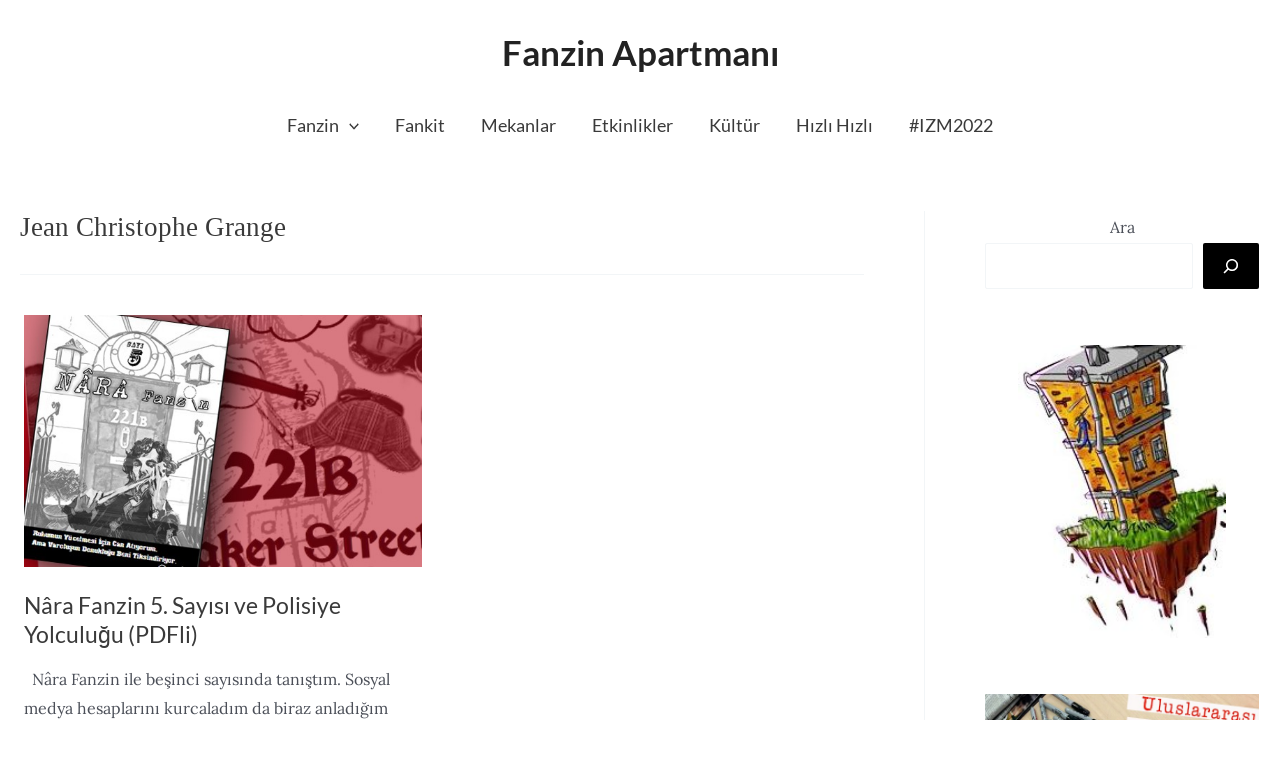

--- FILE ---
content_type: application/javascript
request_url: https://fanzinapartmani.com/wp-content/plugins/wd-google-maps/js/init_map.js?ver=5.0.23
body_size: 3911
content:
////////////////////////////////////////////////////////////////////////////////////////
// Events                                                                             //
////////////////////////////////////////////////////////////////////////////////////////
////////////////////////////////////////////////////////////////////////////////////////
// Constants                                                                          //
////////////////////////////////////////////////////////////////////////////////////////
////////////////////////////////////////////////////////////////////////////////////////
// Variables                                                                          //
////////////////////////////////////////////////////////////////////////////////////////
var gmwdmapDataOptions = [];

////////////////////////////////////////////////////////////////////////////////////////
// Constructor & Destructor                                                           //
////////////////////////////////////////////////////////////////////////////////////////

function gmwdInitMainMap(el, excludeOverlays, key){

	gmwdmapData["main_map" + key] = new google.maps.Map(document.getElementById(el), {
		center: {lat: gmwdmapData["centerLat" + key], lng: gmwdmapData["centerLng" + key]},		
		zoom: gmwdmapData["zoom" + key],
		maxZoom: gmwdmapData["maxZoom" + key],
		minZoom: gmwdmapData["minZoom" + key],
		scrollwheel: gmwdmapData["mapWhellScrolling" + key],
		draggable: gmwdmapData["mapDragable" + key],	
        disableDoubleClickZoom: gmwdmapData["mapDbClickZoom" + key],	        
		zoomControl: gmwdmapData["enableZoomControl" + key],
		mapTypeControl: gmwdmapData["enableMapTypeControl" + key],
		scaleControl: gmwdmapData["enableScaleControl" + key],
		streetViewControl: gmwdmapData["enableStreetViewControl" + key],
		fullscreenControl: gmwdmapData["enableFullscreenControl" + key],
		rotateControl: gmwdmapData["enableRotateControl" + key], 
        zoomControlOptions:{
            position: gmwdmapData["zoomControlPosition" + key] 
        },
        mapTypeControlOptions:{
            position: gmwdmapData["mapTypeControlPosition" + key],
            style: gmwdmapData["mapTypeControlStyle" + key]
        }, 
        fullscreenControlOptions:{
            position: gmwdmapData["fullscreenControlPosition" + key] 
        },	
        streetViewControlOptions:{
            position: gmwdmapData["streetViewControlPosition" + key] 
        },
 		
	}); 
    gmwdmapData["main_map" + key].setTilt(45);
	gmwdSetMapTypeId(key);
	

	//themes   
    jQuery("#wd-map" + key).css("border-radius", gmwdmapData["mapBorderRadius" + key] + "px");
	gmwdmapData["main_map" + key].setOptions({styles:eval(gmwdmapData["mapTheme" + key])});
	
	//layers
	gmwdSetLayers("bike", key);
	gmwdSetLayers("traffic", key);
	gmwdSetLayers("transit", key);
	gmwdSetGeoRSSURL(key);
	gmwdSetKMLURL(key);
	gmwdSetFusionTableId(key);
    
	if(excludeOverlays == false){
        // overlays
        gmwdSetMapMarkers(key);
        gmwdSetMapCircles(key);
        gmwdSetMapPolygons(key);
        gmwdSetMapPolylines(key);
        gmwdSetMapRectangles(key);
    }
	
}

function gmwdSetMapMarkers(_key){
	var mapMarker;
    gmwdmapData["allMarkers" + _key] = [];
    if(Object.keys(gmwdmapData["mapMarkers" + _key]).length > 0){
        for(var key in gmwdmapData["mapMarkers" + _key]){
            mapMarker = gmwdmapData["mapMarkers" + _key][key];
            var marker = new google.maps.Marker({
                map: gmwdmapData["main_map" + _key],
                position: {lat: Number(mapMarker.lat), lng: Number(mapMarker.lng)}
            });
            gmwdmapData["allMarkers" + _key].push(marker);
            var infoWindow;
            if(mapMarker.enable_info_window == 1){
                contentString = '';
                if(mapMarker.pic_url && gmwdmapData["infoWindowInfo" + _key].indexOf("pic") != -1){
                    contentString =  '<img src="' + mapMarker.pic_url + '"  style="float:right; margin-left: 10px; max-width:100px">';
                }
                if(gmwdmapData["infoWindowInfo" + _key].indexOf("title") != -1){
                    contentString += mapMarker.title;
                }
                if(gmwdmapData["infoWindowInfo" + _key].indexOf("address") != -1){
                    if(gmwdmapData["infoWindowInfo" + _key].indexOf("title") != -1){
                         contentString += "<br>";
                    }
                    contentString +=  mapMarker.address;
                } 
                if(gmwdmapData["infoWindowInfo" + _key].indexOf("desc") != -1){
                    var description = typeof mapMarker.description == "object" ? decodeEntities(mapMarker.description.join("<br>")) : decodeEntities(mapMarker.description);
                    contentString += "<div style='max-width:300px;'>" + description + "</div>";
                } 
                if(gmwdmapData["enableDirections" + _key] == 1){
                    contentString += "<div style='clear:both;'> <a href='javascript:void(0)' data-lat='" + Number(mapMarker.lat) + "' data-lng='" + Number(mapMarker.lng) + "' data-address='" + mapMarker.address + "' class='gmwd_direction' data-key='" + _key + "' onclick='showDirectionsBox(this);'>Get Directions</a></div>";
                }
                infoWindow = new google.maps.InfoWindow({
                    content: contentString,
                    disableAutoPan: true
                });	
                if(mapMarker.info_window_open == 1){
                    infoWindow.open(gmwdmapData["main_map" + _key], marker);
                }
                gmwdmapData["infoWindows" + _key].push(infoWindow);
            }
        
            if(mapMarker.title){
                marker.setTitle(mapMarker.title);
            }

            var size = Number(mapMarker.marker_size); 
            if(mapMarker.custom_marker_url){          
                var image = {
                    url : mapMarker.custom_marker_url,
                    scaledSize: new google.maps.Size(size, size)
                };           
                marker.setIcon(image);
            } 
            else if(markerDefaultIcon){ 
                var image = {
                    url : markerDefaultIcon,
                    scaledSize: new google.maps.Size(size, size)
                };         
                marker.setIcon(image);
            }		
            
            if(mapMarker.animation == "BOUNCE"){
                marker.setAnimation(google.maps.Animation.BOUNCE)
              }
              else if(mapMarker.animation == "DROP"){
                marker.setAnimation(google.maps.Animation.DROP)
              } 
              else{
                marker.setAnimation(null);
              }
            
            //events
            (function(overlay, row, overlayWindow, map, openEvent, overlayWindows, infoWindowtype, _key) { 
        
                google.maps.event.addListener(overlay, 'click', function() {
                    if(row.link_url){
                        window.open(row.link_url);
                    }
                    if(openEvent == "click"){
                      
                        if(overlayWindow && row.enable_info_window == 1){
                            for(var j=0; j < overlayWindows.length; j++){
                                overlayWindows[j].open(null, null);
                            }
                            
                            if(overlayWindow && infoWindowtype == 0){
                                overlayWindow.open(map, overlay);	
                            }
                            else if(infoWindowtype == 1){
                                gmwdAdvancedInfoWindow(row, _key);
                            }
                        }
                    }				
                });
                google.maps.event.addListener(overlay, 'mouseover', function() {		
                    if(openEvent == "hover"){
                        
                        if(row.enable_info_window == 1){
                            for(var j=0; j < overlayWindows.length; j++){
                                overlayWindows[j].open(null, null);
                            }
                            if(overlayWindow && infoWindowtype == 0){
                                overlayWindow.open(map, overlay);	
                            }
                            else if(infoWindowtype == 1){
                                gmwdAdvancedInfoWindow(row, _key);
                            }
                        }
                    }				
                });
            
            }(marker, mapMarker, infoWindow, gmwdmapData["main_map" + _key], gmwdmapData["infoWindowOpenOn" + _key],  gmwdmapData["infoWindows" + _key], gmwdmapData["infoWindowtype" + _key], _key));
        
        }
    }

    if(typeof gmwdmapData["markerCLustering" + _key] != "undefined" && gmwdmapData["markerCLustering" + _key] == "1" ){
        var options = [gmwdmapData["markerCLusteringZoom" + _key], gmwdmapData["markerCLusteringSize" + _key], gmwdmapData["markerCLusteringStyle" + _key]];
       
        createMarkerCluster(gmwdmapData["allMarkers" + _key], gmwdmapData["main_map" + _key], options); 
    }
}

function gmwdSetMapCircles(_key){
	var mapCircle, circle, circleHover, circlMarker;
    if(Object.keys(gmwdmapData["mapCircles" + _key]).length > 0){
        for(var key in gmwdmapData["mapCircles" + _key]){
            mapCircle = gmwdmapData["mapCircles" + _key][key];
             
            if(mapCircle.show_marker == 1){
                circleMarker = new google.maps.Marker({
                    map: gmwdmapData["main_map" + _key],
                    position: {lat: Number(mapCircle.center_lat), lng: Number(mapCircle.center_lng) }
                });
                if(markerDefaultIcon){	
                    var image = {
                        url : markerDefaultIcon,
                        scaledSize: new google.maps.Size(32, 32)
                    };             
                    circleMarker.setIcon(image);
                }          
                circleMarker.setMap(gmwdmapData["main_map" + _key]);
                 if(mapCircle.enable_info_window == 1){
                    (function(circleMarker) { 
                        var infoWindow = new google.maps.InfoWindow({
                            content: mapCircle.center_address
                        });
                        google.maps.event.addListener(circleMarker, 'click', function() {
                            for(var j=0; j < gmwdmapData["infoWindows" + _key].length; j++){
                                gmwdmapData["infoWindows" + _key][j].open(null, null);
                            } 
                            infoWindow.open(gmwdmapData["main_map" + _key], circleMarker);
                            gmwdmapData["infoWindows" + _key].push(infoWindow);                            
                        });                   
                    }(circleMarker));
                }                
                gmwdmapData["allCircleMarkers" + _key].push(circlMarker);
            }
                  
             circle = new google.maps.Circle({
                strokeWeight:Number(mapCircle.line_width),
                strokeColor: "#" + mapCircle.line_color,
                strokeOpacity: Number(mapCircle.line_opacity),
                fillColor: "#" + mapCircle.fill_color,
                fillOpacity: Number(mapCircle.fill_opacity),
                center: {lat: Number(mapCircle.center_lat), lng: Number(mapCircle.center_lng) },
                radius: Number(mapCircle.radius)
            });
            
            circleHover = new google.maps.Circle({
                strokeWeight:Number(mapCircle.line_width),
                strokeColor: "#" + mapCircle.line_color_hover,
                strokeOpacity: Number(mapCircle.line_opacity_hover),
                fillColor: "#" + mapCircle.fill_color_hover,
                fillOpacity: Number(mapCircle.fill_opacity_hover),
                center: {lat: Number(mapCircle.center_lat), lng: Number(mapCircle.center_lng) },
                radius: Number(mapCircle.radius)
            });
            
            gmwdmapData["allCircles" + _key].push(circle,circleHover);
            circle.setMap(gmwdmapData["main_map" + _key]);
            
            //events
            (function(overlay, overlayHover, row, map) { 

                google.maps.event.addListener(overlayHover, 'click', function() {
                    if(row.link)
                        window.open(row.link);
                });
                    
                google.maps.event.addListener(overlay,"mouseover",function(){
                    overlay.setMap(null);
                    overlayHover.setOptions({strokeWeight: Number(row.line_width)});
                    overlayHover.setOptions({radius: Number(row.radius)});
                    overlayHover.setMap(map);
                }); 
                google.maps.event.addListener(overlayHover,"mouseover",function(){
                    if(row.title){
                        this.getMap().getDiv().setAttribute('title',row.title);
                     }				
                });
                google.maps.event.addListener(overlayHover,"mouseout",function(){
                    this.getMap().getDiv().removeAttribute('title');
                    overlayHover.setMap(null);				
                    overlay.setMap(map);				
                }); 		
            
            }(circle, circleHover, mapCircle, gmwdmapData["main_map" + _key]));	

        }
    }

}

function gmwdSetMapRectangles(_key){
	var mapRectangle, rectangle, rectangleHover,bounds; 
    if(Object.keys(gmwdmapData["mapRectangles" + _key]).length > 0){
        for(var key in gmwdmapData["mapRectangles" + _key]){
            var bounds = [];
            mapRectangle = gmwdmapData["mapRectangles" + _key][key];
            var southWestAr = mapRectangle.south_west.split(",");
            var northEastAr = mapRectangle.north_east.split(",");
            var southWest = new google.maps.LatLng(Number(southWestAr[0]),Number(southWestAr[1]));
            var northEast = new google.maps.LatLng(Number(northEastAr[0]),Number(northEastAr[1])); 
            
            bounds = new google.maps.LatLngBounds(southWest,northEast);  
            if(mapRectangle.show_markers == 1){
                var topPositions = [];
                topPositions.push(new google.maps.LatLng(southWest.lat(), southWest.lng()));
                topPositions.push(new google.maps.LatLng(northEast.lat(), southWest.lng()));
                topPositions.push(new google.maps.LatLng(northEast.lat(), northEast.lng()));
                topPositions.push(new google.maps.LatLng(southWest.lat(), northEast.lng()));
                for(var j=0; j<topPositions.length; j++){
                    var marker = new google.maps.Marker({
                        position: topPositions[j],
                        map: gmwdmapData["main_map" + _key]		
                    });
                    if(markerDefaultIcon){	
                        var image = {
                            url : markerDefaultIcon,
                            scaledSize: new google.maps.Size(32, 32)
                        };             
                        marker.setIcon(image);
                    }
                    if(mapRectangle.enable_info_windows == 1){  
                        showPoiInfoWindow(gmwdmapData["main_map" + _key], marker, _key);
                    }                     
                }
            }
            rectangle = new google.maps.Rectangle({
                strokeWeight:Number(mapRectangle.line_width),
                strokeColor: "#" + mapRectangle.line_color,
                strokeOpacity: Number(mapRectangle.line_opacity),
                fillColor: "#" + mapRectangle.fill_color,
                fillOpacity: Number(mapRectangle.fill_opacity),
                bounds: bounds,
            });
            
            rectangleHover = new google.maps.Rectangle({
                strokeWeight:Number(mapRectangle.line_width),
                strokeColor: "#" + mapRectangle.line_color_hover,
                strokeOpacity: Number(mapRectangle.line_opacity_hover),
                fillColor: "#" + mapRectangle.fill_color_hover,
                fillOpacity: Number(mapRectangle.fill_opacity_hover),
                bounds: bounds,
            });
            gmwdmapData["allRectangles" + _key].push(rectangle, rectangleHover);
            rectangle.setMap(gmwdmapData["main_map" + _key]);
            
            (function(overlay, overlayHover, row, map) { 
                google.maps.event.addListener(overlayHover, 'click', function() {
                    if(row.link)
                        window.open(row.link);
                });
                    
                google.maps.event.addListener(overlay,"mouseover",function(){
                    overlay.setMap(null);
                    overlayHover.setMap(map);
                }); 
                google.maps.event.addListener(overlayHover,"mouseover",function(){
                    if(row.title){
                        this.getMap().getDiv().setAttribute('title',row.title);
                     }				
                });
                google.maps.event.addListener(overlayHover,"mouseout",function(){
                    this.getMap().getDiv().removeAttribute('title');
                    overlayHover.setMap(null);				
                    overlay.setMap(map);				
                }); 		
            
            }(rectangle, rectangleHover, mapRectangle, gmwdmapData["main_map" + _key]));	       
            
        }
    }
}
function gmwdSetMapPolygons(_key){
	var mapPolygon, polygon, polygonHover;
    var polygonsByAreas = {};
    var polygonsAreas = [];
    if(Object.keys(gmwdmapData["mapPolygons" + _key]).length > 0){
        for(var key in gmwdmapData["mapPolygons" + _key]){
            var polygonCoord = [];
            mapPolygon = gmwdmapData["mapPolygons" + _key][key];
            polygonData = mapPolygon.data.substr(1, mapPolygon.data.length-4).split("),(");
            for(var j=0; j<polygonData.length; j++){
                var polygonMarker = polygonData[j].split(",");
                if(mapPolygon.show_markers == 1){										
                    var marker = new google.maps.Marker({
                        map: gmwdmapData["main_map" + _key],
                        position: {lat: Number(polygonMarker[0]), lng: Number(polygonMarker[1]) }
                    });
                    if(markerDefaultIcon){	
                        var image = {
                            url : markerDefaultIcon,
                            scaledSize: new google.maps.Size(32, 32)
                        };             
                        marker.setIcon(image);
                    }                     
                    marker.setMap(gmwdmapData["main_map" + _key]);
                    gmwdmapData["allPolygonMarkers" + _key].push(marker);
                }
                if(mapPolygon.enable_info_windows == 1){  
                    showPoiInfoWindow(gmwdmapData["main_map" + _key], marker, _key);
                }
                polygonCoord.push(new google.maps.LatLng( Number(polygonMarker[0]), Number(polygonMarker[1])));
            }
            
            polygon = new google.maps.Polygon({
                strokeWeight:Number(mapPolygon.line_width),
                strokeColor: "#" + mapPolygon.line_color,
                strokeOpacity: Number(mapPolygon.line_opacity),
                fillColor: "#" + mapPolygon.fill_color,
                fillOpacity: Number(mapPolygon.fill_opacity),
                paths: polygonCoord,
            });
            
            polygonHover = new google.maps.Polygon({
                strokeWeight:Number(mapPolygon.line_width),
                strokeColor: "#" + mapPolygon.line_color_hover,
                strokeOpacity: Number(mapPolygon.line_opacity_hover),
                fillColor: "#" + mapPolygon.fill_color_hover,
                fillOpacity: Number(mapPolygon.fill_opacity_hover),
                paths: polygonCoord,
            });
            gmwdmapData["allPolygons" + _key].push(polygon, polygonHover);
           // polygon.setMap(gmwdmapData["main_map" + _key]);
            var polygonArea = google.maps.geometry.spherical.computeArea(polygon.getPath());
            polygonsByAreas[polygonArea] = [polygon,polygonHover]; 
            polygonsAreas.push(polygonArea);
            (function(overlay, overlayHover, row, map) { 
                google.maps.event.addListener(overlayHover, 'click', function() {
                    if(row.link)
                        window.open(row.link);
                });
                    
                google.maps.event.addListener(overlay,"mouseover",function(){
                    overlay.setMap(null);
                    overlayHover.setMap(map);
                }); 
                google.maps.event.addListener(overlayHover,"mouseover",function(){
                    if(row.title){
                        this.getMap().getDiv().setAttribute('title',row.title);
                     }				
                });
                google.maps.event.addListener(overlayHover,"mouseout",function(){
                    this.getMap().getDiv().removeAttribute('title');
                    overlayHover.setMap(null);				
                    overlay.setMap(map);				
                });
            
            }(polygon, polygonHover, mapPolygon, gmwdmapData["main_map" + _key]));	
           
        }
    }
    polygonsAreas.sort(function(a,b){return b - a});

    for(var i=0; i< polygonsAreas.length ; i++){
        polygonsByAreas[polygonsAreas[i]][0].setMap(gmwdmapData["main_map" + _key]);
        polygonsByAreas[polygonsAreas[i]][0].setOptions({zIndex: i+1});
        polygonsByAreas[polygonsAreas[i]][1].setOptions({zIndex: i+1});
     
    }
	
}

function gmwdSetMapPolylines(_key){
	var mapPolyline, polyline, polylineHover; 
	if(Object.keys(gmwdmapData["mapPolylines" + _key]).length > 0){
        for(var key in gmwdmapData["mapPolylines" + _key]){
            var polylineCoord = [];
            mapPolyline = gmwdmapData["mapPolylines" + _key][key];
            polylineData = mapPolyline.data.substr(1, mapPolyline.data.length-4).split("),(");
            for(var j=0; j<polylineData.length; j++){
                var polylineMarker = polylineData[j].split(",");
                if(mapPolyline.show_markers == 1){										
                    var marker = new google.maps.Marker({
                        map: gmwdmapData["main_map" + _key],
                        position: {lat: Number(polylineMarker[0]), lng: Number(polylineMarker[1]) }
                    });
                    gmwdmapData["allPolylineMarkers" + _key].push(marker);
                    if(markerDefaultIcon){	
                        var image = {
                            url : markerDefaultIcon,
                            scaledSize: new google.maps.Size(32, 32)
                        };             
                        marker.setIcon(image);
                    }                     
                    marker.setMap(gmwdmapData["main_map" + _key]);
                }
                if(mapPolyline.enable_info_windows == 1){  
                    showPoiInfoWindow(gmwdmapData["main_map" + _key], marker, _key);
                }               
                polylineCoord.push(new google.maps.LatLng( Number(polylineMarker[0]), Number(polylineMarker[1])));
            }
            
            polyline = new google.maps.Polyline({
                strokeWeight:Number(mapPolyline.line_width),
                strokeColor: "#" + mapPolyline.line_color,
                strokeOpacity: Number(mapPolyline.line_opacity),
                path: polylineCoord,
                geodesic: true,
            });

            polylineHover = new google.maps.Polyline({
                strokeWeight:Number(mapPolyline.line_width),
                strokeColor: "#" + mapPolyline.line_color_hover,
                strokeOpacity: Number(mapPolyline.line_opacity_hover),
                path: polylineCoord,
                geodesic: true,
            });
            gmwdmapData["allPolylines" + _key].push(polyline, polylineHover );
            polyline.setMap(gmwdmapData["main_map" + _key]);
            
            (function(overlay, overlayHover, row, map) { 
                google.maps.event.addListener(overlayHover, 'click', function() {
                    if(row.link)
                        window.open(row.link);
                });
                    
                google.maps.event.addListener(overlay,"mouseover",function(){
                    overlay.setMap(null);
                    overlayHover.setMap(map);
                }); 
                google.maps.event.addListener(overlayHover,"mouseover",function(){
                    if(row.title){
                        this.getMap().getDiv().setAttribute('title',row.title);
                     }				
                });
                google.maps.event.addListener(overlayHover,"mouseout",function(){
                    this.getMap().getDiv().removeAttribute('title');
                    overlayHover.setMap(null);				
                    overlay.setMap(map);				
                }); 
            
            }(polyline, polylineHover, mapPolyline, gmwdmapData["main_map" + _key]));	        
                        
                
        }
    }
	
}
function showPoiInfoWindow(map, marker, key){

   (function(marker, map) { 
        var geocoder = new google.maps.Geocoder();            
        geocoder.geocode({       
            latLng: marker.getPosition()     
        }, 
        function(responses) {  
           if (responses && responses.length > 0) {
                var infoWindow = new google.maps.InfoWindow({
                    content: responses[0].formatted_address 
                });  
                 google.maps.event.addListener(marker, 'click', function() {
                    for(var j=0; j <  gmwdmapData["infoWindows" + key].length; j++){
                         gmwdmapData["infoWindows" + key][j].open(null, null);
                    } 
                    infoWindow.open(map, marker); 
                    gmwdmapData["infoWindows" + key].push(infoWindow);                    
                });                        
           }  
        }); 
    }(marker, map));     
}

////////////////////////////////////////////////////////////////////////////////////////
// Public Methods                                                                     //
////////////////////////////////////////////////////////////////////////////////////////


function gmwdSetMapTypeId(key){
	switch(gmwdmapData["mapType" + key]){
		case "0" :
			gmwdmapData["main_map" + key].setMapTypeId(google.maps.MapTypeId.ROADMAP);
			break;
		case "1" :	
			gmwdmapData["main_map" + key].setMapTypeId(google.maps.MapTypeId.SATELLITE);
			break;
		case "2":	
			gmwdmapData["main_map" + key].setMapTypeId(google.maps.MapTypeId.HYBRID);
			break;
		case "3":		
			gmwdmapData["main_map" + key].setMapTypeId(google.maps.MapTypeId.TERRAIN);
			break;				
	}
}


function gmwdSetLayers(type, key){
	switch(type){
		case "bike" :
			if(gmwdmapData["enableBykeLayer" + key] == 1){
				 gmwdmapDataOptions["bikeLayer" + key] = new google.maps.BicyclingLayer();
				 gmwdmapDataOptions["bikeLayer" + key].setMap(gmwdmapData["main_map" + key]);
			 }
			 else{
				if(gmwdmapDataOptions["bikeLayer" + key]){
					gmwdmapDataOptions["bikeLayer" + key].setMap(null);
				}
			 }
			 break;
		case "traffic" :	 
			if(gmwdmapData["enableTrafficLayer" + key] == 1){
				gmwdmapDataOptions["trafficLayer" + key] = new google.maps.TrafficLayer();
				gmwdmapDataOptions["trafficLayer" + key].setMap(gmwdmapData["main_map" + key]);
			 }
			 else{
				if(gmwdmapDataOptions["trafficLayer" + key]){
					gmwdmapDataOptions["trafficLayer" + key].setMap(null);
				}
			 }	
			 break;	
		case "transit" :	 
			if(gmwdmapData["enableTransitLayer" + key] == 1){
				gmwdmapDataOptions["transitLayer" + key] = new google.maps.TransitLayer();
				gmwdmapDataOptions["transitLayer" + key].setMap(gmwdmapData["main_map" + key]);
			 }
			 else{
				if(gmwdmapDataOptions["transitLayer" + key]){
					gmwdmapDataOptions["transitLayer" + key].setMap(null);
				}
			 }	
			 break;					 
	}
}

function gmwdSetGeoRSSURL(key){
	if(gmwdmapData["geoRSSURL" + key]){
		gmwdmapDataOptions["georssLayer" + key] = new google.maps.KmlLayer({
			url: gmwdmapData["geoRSSURL" + key]
		  });
		gmwdmapDataOptions["georssLayer" + key].setMap(gmwdmapData["main_map" + key]);
	}
	else{
		if(gmwdmapDataOptions["georssLayer" + key]){
			gmwdmapDataOptions["georssLayer" + key].setMap(null);
		}
	}
}

function gmwdSetKMLURL(key){
	if(gmwdmapData["KMLURL" + key]){
	  gmwdmapDataOptions["ctaLayer" + key] = new google.maps.KmlLayer({
		url: gmwdmapData["KMLURL" + key]			
	  });
		gmwdmapDataOptions["ctaLayer" + key].setMap(gmwdmapData["main_map" + key]);
	}
	else{
		if(gmwdmapDataOptions["ctaLayer" + key]){
			gmwdmapDataOptions["ctaLayer" + key].setMap(null);
		}
	}
}

function gmwdSetFusionTableId(key){
	if(gmwdmapData["fusionTableId" + key]){
      var fusionTableWhere = (gmwdmapData["fusionTableWhereField" + key] && gmwdmapData["fusionTableWhereOperator" + key] && gmwdmapData["fusionTableWhereValue" + key]) ? "'" + gmwdmapData["fusionTableWhereField" + key].trim() + "' " + gmwdmapData["fusionTableWhereOperator" + key] + ((gmwdmapData["fusionTableWhereOperator" + key] != "IN") ? " '" + gmwdmapData["fusionTableWhereValue" + key].trim() + "'" : " " + gmwdmapData["fusionTableWhereValue" + key].trim()) : '';  
      
	  gmwdmapDataOptions["fusionTablesLayer" + key] = new google.maps.FusionTablesLayer({
		query: {
		  select: '\'Geocodable address\'',
		  from: gmwdmapData["fusionTableId" + key],
          where: fusionTableWhere
		}
	  });
	  gmwdmapDataOptions["fusionTablesLayer" + key].setMap(gmwdmapData["main_map" + key]);
	}
	else{
		if(gmwdmapDataOptions["fusionTablesLayer" + key]){
			gmwdmapDataOptions["fusionTablesLayer" + key].setMap(null);
		}
	}

}





////////////////////////////////////////////////////////////////////////////////////////
// Getters & Setters                                                                  //
////////////////////////////////////////////////////////////////////////////////////////

////////////////////////////////////////////////////////////////////////////////////////
// Private Methods                                                                    //
////////////////////////////////////////////////////////////////////////////////////////
////////////////////////////////////////////////////////////////////////////////////////
// Listeners                                                                          //
////////////////////////////////////////////////////////////////////////////////////////

--- FILE ---
content_type: application/javascript
request_url: https://fanzinapartmani.com/wp-content/plugins/wd-google-maps/js/frontend_main.js?ver=5.0.23
body_size: 4923
content:
////////////////////////////////////////////////////////////////////////////////////////
// Events                                                                             //
////////////////////////////////////////////////////////////////////////////////////////
////////////////////////////////////////////////////////////////////////////////////////
// Constants                                                                          //
////////////////////////////////////////////////////////////////////////////////////////
////////////////////////////////////////////////////////////////////////////////////////
// Variables                                                                          //
////////////////////////////////////////////////////////////////////////////////////////
var frontendData = [];
var cnterLat, cnterLng;
var ajaxData = {};
 
////////////////////////////////////////////////////////////////////////////////////////
// Constructor & Destructor                                                           //
////////////////////////////////////////////////////////////////////////////////////////

function gmwdReadyFunction(key){
    // serach box
    if(gmwdmapData["enableSerchBox" + key] == 1){
        initSerachBox(key);
    }

    // geolocate user 
    if(gmwdmapData["geolocateUser" + key] == 1){     
        geoLocateUser(key);
    }
    
    // category filter
    if(gmwdmapData["enableCategoryFilter" + key] == 1){

		jQuery(".gmwd_open_filter" + key).click(function(){
            jQuery(this).closest(".gmwd_categories_container").find(".gmwd_cat_dropdown").slideToggle("fast");

        });
    }

     // category filter inside map
    if(gmwdmapData["enableCategoryFilterInsideMap" + key] == 1){
        var insideMapCats = document.createElement("div");                                 
        insideMapCats.innerHTML = '<div class="gmwd_cat_inside_map">' + markerCategoriesTree + '</div>';

        gmwdmapData["main_map" + key].controls[gmwdmapData["categoriesFilterPosition" + key]].push(insideMapCats);
        
        insideMapCats.addEventListener('click', function() {
           
        });             
    } 
      
	// directions 
	if(gmwdmapData["enableDirections" + key] == 1){
		
		var inputForm = /** @type {!HTMLInputElement} */(
		  document.getElementById('gmwd_form' + key));

		var autocompleteForm = new google.maps.places.Autocomplete(inputForm);
		autocompleteForm.bindTo('bounds', gmwdmapData["main_map" + key]);
		
		var inputTo = /** @type {!HTMLInputElement} */(
		  document.getElementById('gmwd_to' + key));

		var autocompleteTo = new google.maps.places.Autocomplete(inputTo);
		autocompleteTo.bindTo('bounds', gmwdmapData["main_map" + key]);

		jQuery("#gmwd_directions_go" + key).click(function(){	
			setDirections(key);
			return false;		
		});
		
		/*jQuery("#gmwd_direction_mode" + key).change(function(){
			setDirections(key);	
			return false;
		});*/
		
		jQuery(".gmwd_my_location" + key).click(function(){
			var input = jQuery("#" + jQuery(this).attr("data-for") + key);	
            getMyLocation(input);
		});
	}
	
	//marker listing
 
    if(gmwdmapData["widget" + key] == 0){

        if(gmwdmapData["markerListingType" + key] == 2){
            jQuery(document).on("click",".gmwd_marker_advanced_row" + key,function(){
                jQuery(".gmwd_advanced_markers_tbody" + key + " .wd-table-row").removeClass("gmwd_marker_listing_advanced_active");
                jQuery(this).addClass("gmwd_marker_listing_advanced_active");
                
                jQuery(".gmwd_advanced_info_window" + key).remove();   
                findMarker(this);
            });	
            
            jQuery(document).on("change","#gmwd_search" + key,function(){
                var searchedVal = jQuery(this).val();
                gmwdSearch("search", searchedVal, key);
            });	

        }	
        else if(gmwdmapData["markerListingType" + key] == 3 ){
            gmwdMarkerCarousel(key);	
        }
    }
    // move marker list inside map
    if(gmwdmapData["markerListInsideMap" + key] == 1 ){
        gmwdMarkerListInsideMap(key, gmwdmapData["mapMarkers" + key]);        
    } 

	//store locator
	if(gmwdmapData["enableStoreLocatior" + key] == 1 && gmwdmapData["widget" + key] == 0){
    
        jQuery(".gmwd_my_location_store_locator" + key).click(function(){
			var input = jQuery("#gmwd_store_locator_address"  + key);	
            getMyLocation(input);
		});
        
		var input = /** @type {!HTMLInputElement} */(
		  document.getElementById('gmwd_store_locator_address' + key));

		var autocomplete = new google.maps.places.Autocomplete(input);
		autocomplete.bindTo('bounds', gmwdmapData["main_map" + key]);
		
		/*autocomplete.addListener('place_changed', function() {
			var place = autocomplete.getPlace();
			if (!place.geometry) {
				window.alert("Autocomplete's returned place contains no geometry");
				return;
			}           
			cnterLat = place.geometry.location.lat(); 
			cnterLng = place.geometry.location.lng();
		});*/
			
		jQuery("#gmwd_store_locator_search" + key).click(function(){
            if(jQuery(".gmwd_store_locator_address" + key).val() == ""){
                alert("Please set location.");
                return false;
            }
			if(gmwdmapDataOptions["storeLocatorCircle" + key]){
				gmwdmapDataOptions["storeLocatorCircle" + key].setMap(null);
			}
			if(gmwdmapData["storeLocatorDistanceIn" + key] == "km"){
				var radius = Number(jQuery("#gmwd_store_locator_radius" + key + " :selected").val())*1000;
			}
			else if(gmwdmapData["storeLocatorDistanceIn" + key] == "mile"){
				var radius = Number(jQuery("#gmwd_store_locator_radius" + key + " :selected").val())*1609.34;
			}
            
            var categories = [];
            jQuery(".gmwd_marker_categories" + key + ":checked").each(function(){
                categories.push(jQuery(this).val());
            });        
            var geocoder = new google.maps.Geocoder();
            geocoder.geocode({
                "address": jQuery(".gmwd_store_locator_address" + key).val()
            }, function(results) {
                cnterLat = results[0].geometry.location.lat();             
                cnterLng = results[0].geometry.location.lng();  

                gmwdmapData["ajaxData" + key]["map_id"] = gmwdmapData["mapId" + key];
                gmwdmapData["ajaxData" + key]["page"] = "map";
                gmwdmapData["ajaxData" + key]["action"] = "get_ajax_store_loactor";
                gmwdmapData["ajaxData" + key]["task"] = "get_ajax_store_loactor";
                gmwdmapData["ajaxData" + key]["radius"] = Number(jQuery("#gmwd_store_locator_radius" + key + " :selected").val());
                gmwdmapData["ajaxData" + key]["lat"] = cnterLat;
                gmwdmapData["ajaxData" + key]["lng"] = cnterLng;
                gmwdmapData["ajaxData" + key]["distance_in"] = gmwdmapData["storeLocatorDistanceIn" + key];
                gmwdmapData["ajaxData" + key]["categories"] = categories;
     
                jQuery.post(ajaxURL, gmwdmapData["ajaxData" + key], function (response){
         
                    gmwdmapData["mapMarkers" + key] = JSON.parse(response);
                    for(var i=0; i<gmwdmapData["allMarkers" + key].length; i++){
                        gmwdmapData["allMarkers" + key][i].setMap(null);
                    }
                    gmwdmapData["allMarkers" + key] = [];
                    gmwdSetMapMarkers(key);
                    if(gmwdmapData["markerListInsideMap" + key] == 1){
                        gmwdMarkerListInsideMap(key, gmwdmapData["mapMarkers" + key]); 
                    }
                });
        
                
                gmwdmapData["ajaxData" + key]["action"] = "store_locator_filter";
                gmwdmapData["ajaxData" + key]["task"] = "";
               
                jQuery.post(window.location, gmwdmapData["ajaxData" + key], function (response){        
                    var markerListsing = jQuery(response).find('.gmwd_markers_data' + key).html();
                    
                    jQuery('.gmwd_markers_data' + key).html((markerListsing || ""));
                    if(gmwdmapData["markerListingType" + key] == 3){
                        gmwdMarkerCarousel(key);
                    }
                }); 
                
                gmwdmapDataOptions["storeLocatorCircle" + key] = new google.maps.Circle({
                    strokeWeight: gmwdmapData["storeLocatorStrokeWidth" + key],
                    strokeColor: gmwdmapData["storeLocatorLineColor" + key],
                    strokeOpacity: gmwdmapData["storeLocatorLineOpacity" + key],
                    fillColor: gmwdmapData["storeLocatorFillColor" + key],
                    fillOpacity: gmwdmapData["storeLocatorFillOpacity" + key],
                    center: {lat : cnterLat, lng: cnterLng},
                    radius: radius
                });
                
                gmwdmapDataOptions["storeLocatorCircle" + key].setMap(gmwdmapData["main_map" + key]);     
               
                gmwdmapData["main_map" + key].setCenter({lat : cnterLat, lng: cnterLng});                
                gmwdmapData["main_map" + key].setZoom(Number(gmwdmapData["zoom" + key]));                
            });
   
			return false;	
		
		});
		
		jQuery("#gmwd_store_locator_reset" + key).click(function(){
			if(gmwdmapDataOptions["storeLocatorCircle" + key]){
				gmwdmapDataOptions["storeLocatorCircle" + key].setMap(null);
			}
			gmwdmapData["ajaxData" + key] = {};
			gmwdmapData["ajaxData" + key]["map_id"] = gmwdmapData["mapId" + key];
			gmwdmapData["ajaxData" + key]["page"] = "map";
			gmwdmapData["ajaxData" + key]["action"] = "get_ajax_markers";
			gmwdmapData["ajaxData" + key]["task"] = "get_ajax_markers";
            
			jQuery.post(ajaxURL, gmwdmapData["ajaxData" + key], function (data){
				gmwdmapData["mapMarkers" + key] = JSON.parse(data);
				for(var i=0; i<gmwdmapData["allMarkers" + key].length; i++){
					gmwdmapData["allMarkers" + key][i].setMap(null);
				}
				gmwdmapData["allMarkers" + key] = [];
				gmwdSetMapMarkers(key);
				if(gmwdmapData["markerListInsideMap" + key] == 1){
					gmwdMarkerListInsideMap(key, gmwdmapData["mapMarkers" + key]);
				}
			});
			           
            gmwdmapData["ajaxData" + key]["action"] = "";
			gmwdmapData["ajaxData" + key]["task"] = "";
            
            jQuery.post(window.location, gmwdmapData["ajaxData" + key], function (response){            	
				var markerListsing = jQuery(response).find('.gmwd_markers_data' + key).html();
				jQuery('.gmwd_markers_data' + key).html(markerListsing);
                if(gmwdmapData["markerListingType" + key] == 3){
                    gmwdMarkerCarousel(key);
                }
				jQuery(".gmwd_marker_categories" + key).removeAttr("checked");
			}); 
            

			jQuery("#gmwd_store_locator_address" + key).val("");
			return false;	
		});		
	
	}
}	
////////////////////////////////////////////////////////////////////////////////////////
// Public Methods                                                                     //
////////////////////////////////////////////////////////////////////////////////////////
function showDirectionsBox(obj){
    var key = jQuery(obj).attr("data-key");
	jQuery(".gmwd_directions_container" + key).show();
	jQuery(".gmwd_directions_container" + key + " #gmwd_to" + key ).val(jQuery(obj).attr("data-address"));
	var position = jQuery(".gmwd_directions_container" + key).position();

	jQuery('html,body').animate({
		scrollTop: position.top
	});
	return false;	
}

function setDirections(key){
	if(frontendData["directionsDisplay" + key]){
		frontendData["directionsDisplay" + key].setMap(null);
		jQuery('#gmwd_directions_panel' + key).html("");
	}
	frontendData["directionsService" + key] = new google.maps.DirectionsService;
	frontendData["directionsDisplay" + key] = new google.maps.DirectionsRenderer;
	frontendData["directionsDisplay" + key].setPanel(document.getElementById('gmwd_directions_panel' + key));
	frontendData["directionsDisplay" + key].setMap(gmwdmapData["main_map" + key]);
	
	var selectedMode = jQuery("#gmwd_direction_mode" + key + " :selected").val();
	var avoidHighways = jQuery(".gmwd_direction_avoid_highways" + key).is(":checked") ? true : false;
	var avoidTolls = jQuery(".gmwd_direction_avoid_tolls" + key).is(":checked") ? true : false;
	
	frontendData["directionsService" + key] .route({
		origin: jQuery(".gmwd_direction_from" + key).val(),
		destination: jQuery(".gmwd_direction_to" + key).val(),
		travelMode: google.maps.TravelMode[selectedMode],
		avoidHighways: avoidHighways,
		avoidTolls: avoidTolls
		
	}, function(response, status) {
		if (status === google.maps.DirectionsStatus.OK) {
			frontendData["directionsDisplay" + key].setDirections(response);
		} else {
			window.alert('Directions request failed.');
		}
	});
	
}

function findMarker(obj){
	var lat = Number(jQuery(obj).attr("data-lat"));
	var lng = Number(jQuery(obj).attr("data-lng"));
	var key = jQuery(obj).attr("data-shortcode");


	gmwdmapData["main_map" + key].setCenter({lat: lat, lng: lng});
	gmwdmapData["main_map" + key].setZoom(gmwdmapData["zoom" + key] + 2);
	
	//var searchedMarker =  gmwdmapData["allMarkers" + key][jQuery(obj).attr("data-key")];
    for(var i=0; i< gmwdmapData["allMarkers" + key].length; i++){
        var marker = gmwdmapData["allMarkers" + key][i];
        if(marker.position.lat() == lat && marker.position.lng() == lng){
            var searchedMarker =  marker;
            break;
        }
    }
	mapMarker =  gmwdmapData["mapMarkers" + key][jQuery(obj).attr("data-id")];
    
    if(gmwdmapData["infoWindowtype" + key] == 1){
        gmwdAdvancedInfoWindow(mapMarker, key);
    }
    else{
        for(var j=0; j < gmwdmapData["infoWindows" + key].length; j++){
            gmwdmapData["infoWindows" + key][j].open(null, null);
        }
        contentString =  (mapMarker.title + '<br>' + mapMarker.address) + "<div style='max-width:300px;'>" + decodeEntities(mapMarker.description.join("<br>")) + "</div>";
            
        if(gmwdmapData["enableDirections" + key] == 1 ){
            contentString += "<div style='clear:both;'> <a href='javascript:void(0)' data-lat='" + Number(mapMarker.lat) + "' data-lng='" + Number(mapMarker.lng) + "' data-address='" + mapMarker.address + "' class='gmwd_direction' data-key='" + key + "' onclick='showDirectionsBox(this);'>Get Directions</a></div>";
        }
        infoWindow = new google.maps.InfoWindow({
            content: contentString
        });		

        infoWindow.open(gmwdmapData["main_map" + key], searchedMarker);
        gmwdmapData["infoWindows" + key].push(infoWindow);
    }

    var position = jQuery("#wd-map" + key).position();

	jQuery('html,body').animate({
		scrollTop: position.top
	});

}

function gmwdMarkerOrder(field, key){
	var orderDir = jQuery("#orderDir" + key).val();
	if(orderDir == "ASC"){
		orderDir = "DESC";
	}
	else{
		orderDir = "ASC";
	}
	jQuery("#orderDir" + key).val(orderDir);
	
	gmwdmapData["ajaxData" + key]["order_by"] = field;
	gmwdmapData["ajaxData" + key]["order_dir"] = orderDir;
	gmwdmapData["ajaxData" + key]["action"] = "";
    gmwdmapData["ajaxData" + key]["task"] = "";
	jQuery.post(window.location, gmwdmapData["ajaxData" + key], function (data){
		var result = jQuery(data).find('.gmwd_markers_data' + key).html();
        jQuery('.gmwd_markers_data' + key).html(result);
	});
	return false;
}

function gmwdPagination(event, obj){
    var limit = Number(jQuery(obj).attr("data-limit"));
    var key = jQuery(obj).attr("data-key")
    limit = limit + 20;

    gmwdmapData["ajaxData" + key]["limit"] = limit;
	gmwdmapData["ajaxData" + key]["action"] = "";
    gmwdmapData["ajaxData" + key]["task"] = "";
	jQuery.post(window.location,  gmwdmapData["ajaxData" + key], function (data){

		var result = jQuery(data).find('.gmwd_markers_data' + key).html();
        jQuery('.gmwd_markers_data' + key).html(result);
        var total = Number(jQuery('.gmwd_markers_data' + key + " .gmwd-pagination").attr("data-total"));
        jQuery('.gmwd_markers_data' + key + " .gmwd-pagination").attr("data-limit", limit);
        if(limit>=total ){				
            jQuery('.gmwd_markers_data' + key + " .gmwd-pagination").hide();
        }
	});
}
function onBasicRowClick(obj){
    jQuery(obj).closest(".gmwd_markers_basic_container").find(".gmwd_markers_basic_box").removeClass("gmwd_marker_listing_basic_active");
    jQuery(obj).closest(".gmwd_markers_basic_box").addClass("gmwd_marker_listing_basic_active");
    findMarker(jQuery(obj));

}
function gmwdMarkerCarousel(key){
    var markerCarousel = jQuery("#gmwd_marker_carousel" + key);

    markerCarousel.owlCarousel({
          items : gmwdmapData["items" + key], //10 items above 1000px browser width
          itemsDesktop : [1000,5], //5 items between 1000px and 901px
          itemsDesktopSmall : [900,3], // betweem 900px and 601px
          itemsTablet: [600,2], //2 items between 600 and 0
          itemsMobile : false // itemsMobile disabled - inherit from itemsTablet option
    });

    // Custom Navigation Events
    jQuery(".next" + key).click(function(){
        markerCarousel.trigger('owl.next');
    });
    jQuery(".prev" + key).click(function(){
        markerCarousel.trigger('owl.prev');
    });
    
    jQuery(".gmwd_marker_carousel_box" + key).click(function(){
        markerCarousel.find(".owl-item .gmwd_marker_carousel_box").removeClass("gmwd_carousel_active");
        jQuery(this).addClass("gmwd_carousel_active");
        findMarker(jQuery(this));
    });

}

function gmwdSearch(fieldName, values, key ){
    gmwdmapData["ajaxData" + key]["page"] = "map";
    gmwdmapData["ajaxData" + key][fieldName] = values;
    gmwdmapData["ajaxData" + key]["action"] = "";
    gmwdmapData["ajaxData" + key]["task"] = "";
    
    jQuery.post(window.location, gmwdmapData["ajaxData" + key], function (data){
        var markerListsing = jQuery(data).find('.gmwd_markers_data' + key).html();
        jQuery('.gmwd_markers_data' + key).html((markerListsing || ""));
    });
    
    gmwdmapData["ajaxData" + key]["map_id"] = gmwdmapData["mapId" + key];   
    gmwdmapData["ajaxData" + key]["action"] = "get_ajax_markers";
    gmwdmapData["ajaxData" + key]["task"] = "get_ajax_markers";
     
    jQuery.post(ajaxURL, gmwdmapData["ajaxData" + key], function (data){
        gmwdmapData["mapMarkers" + key] = JSON.parse(data);              
        for(var i=0; i<gmwdmapData["allMarkers" + key].length; i++){
            gmwdmapData["allMarkers" + key][i].setMap(null);
        }
        gmwdmapData["allMarkers" + key] = [];
        gmwdSetMapMarkers(key);
        if(gmwdmapData["markerListInsideMap" + key] == 1 ){
            gmwdMarkerListInsideMap(key, gmwdmapData["mapMarkers" + key]);
        }
        if(gmwdmapData["markerListingType" + key] == 3){
            gmwdMarkerCarousel(key);
        }
    });        

}
function gmwdMarkerListInsideMap(key, mapMarkers){
	if(jQuery(".gmwd_marker_list_inside_map" + key).length > 0){
		jQuery(".gmwd_marker_list_inside_map" + key).remove();
	}

    if(Object.keys(mapMarkers).length != 0){
        var markerList = document.createElement("div");
        markerList.setAttribute("class","gmwd_marker_list_inside_map gmwd_marker_list_inside_map" + key);  
        markerRows = "";
        for(var j in mapMarkers){
            var marker = mapMarkers[j];
            markerRows += "<div data-lat='" + marker.lat + "' data-lng='" + marker.lng + "' data-id='" + marker.id + "'  data-shortcode='" + key + "' onclick='findMarker(this);'><img src='" + GMWD_URL + "/images/marker.png'> " + (marker.title || marker.address) + "</div>";  	
        }        
        markerList.innerHTML = markerRows;  
        gmwdmapData["markerListPosition" + key] =  gmwdmapData["markerListPosition" + key] == 0 ? 5 : gmwdmapData["markerListPosition" + key];
        gmwdmapData["main_map" + key].controls[gmwdmapData["markerListPosition" + key]].push(markerList);
    }
}

function geoLocateUser(key){
    if (navigator.geolocation) {
        navigator.geolocation.getCurrentPosition(function(position) {      
          var latlng = new google.maps.LatLng(position.coords.latitude, position.coords.longitude);
          
          var marker = new google.maps.Marker({
                map: gmwdmapData["main_map" + key],
                position: latlng,
                icon: GMWD_URL + '/images/geoloc.png'
          });
          var geocoder = new google.maps.Geocoder();
            geocoder.geocode({"latLng":latlng},function(data,status){	 
                if(status == google.maps.GeocoderStatus.OK){	            
                    var address = data[1].formatted_address; 
                    
                    gmwdmapData["main_map" + key].setCenter(latlng);
                    gmwdmapData["main_map" + key].setZoom(13);
                    var infoWindow = new google.maps.InfoWindow({map: gmwdmapData["main_map" + key]});		
                    infoWindow.setPosition(latlng);
                    var contentString = address; 
                    if(gmwdmapData["enableDirections" + key] == 1 ){
                        contentString += "<br> <a href='javascript:void(0)' data-lat='" + position.coords.latitude + "' data-lng='" +Number(position.coords.longitude) + "' data-address='" + address + "' class='gmwd_direction' onclick='showDirectionsBox(this);' data-key='" + key + "'>Get Directions</a>";
                    }
                    infoWindow.setContent(contentString);
                }
           });
	
        }, function() {
          alert('Error: Your browser doesn\'t support geolocation.');
        });
    } 
    else {
        // Browser doesn't support Geolocation
        alert('Error: Your browser doesn\'t support geolocation.');
    }
}
function getMyLocation(input){
    if (navigator.geolocation) {
        navigator.geolocation.getCurrentPosition(function(position) {
            var latlng = new google.maps.LatLng(position.coords.latitude, position.coords.longitude);
            var geocoder = new google.maps.Geocoder();
            geocoder.geocode({"latLng":latlng},function(data,status){	 
                if(status == google.maps.GeocoderStatus.OK){	            
                    var address = data[1].formatted_address; 
                    input.val(address);
                    cnterLat = data[1].geometry.location.lat(); 
                    cnterLng = data[1].geometry.location.lng();                    
                }
            });
        });
    }
  else{
      alert("Browser doesn't support Geolocation.");
  }	   

}

function gmwdCategoryFilter(key){
	var ctaegoryIds = [];
	var selectedCats = "";
	jQuery(".gmwd_marker_cat" + key + ":checked").each(function(){
		ctaegoryIds.push(jQuery(this).val());
		selectedCats += "<span class='gmwd_selected' data-id='" + jQuery(this).val() + "'><span>" + jQuery(this).closest(".gmwd_category").find("label").html() + "</span><span class='gmwd_remove_selected'> X </span></span> ";
	});
	if(ctaegoryIds.length == 0){
		jQuery(".gmwd_category_selected_cats" + key).html("&nbsp;Filter By Category");
	}
	else{
		jQuery(".gmwd_category_selected_cats" + key).html(selectedCats);
	}
	jQuery(".gmwd_remove_selected").click(function(){
		gmwdRemoveSelectedCategory(this, key);
	});
	gmwdSearch("categories", ctaegoryIds, key);
}

function gmwdRemoveSelectedCategory(obj, key){
	jQuery(obj).closest('.gmwd_selected').remove();
	var catId = jQuery(obj).closest('.gmwd_selected').attr("data-id");
	jQuery('.gmwd_categories_wrapper'+ key).find("input[value=" + catId + "]").removeAttr("checked");
	gmwdCategoryFilter(key);
}


function gmwdAdvancedInfoWindow(mapMarker, key){

    jQuery(".gmwd_advanced_info_window" + key).remove();
    var advancedInfoWindow = document.createElement("div");
    advancedInfoWindow.setAttribute("class","gmwd_advanced_info_window" + key);
    var infoWindowInfo = gmwdmapData["infoWindowInfo" + key];
    var advancedInfoWindowInnerHTML = '<div style="text-align:right;cursor:pointer; right:2px" onclick="jQuery(this).parent().remove();">X</div>';
    if(infoWindowInfo.indexOf("title") != -1){
        advancedInfoWindowInnerHTML +=  '<div class="gmwd_advanced_info_window_title' + key + '">' + mapMarker.title + '</div>' ;
    } 
    if(infoWindowInfo.indexOf("address") != -1){
        advancedInfoWindowInnerHTML += '<div class="gmwd_advanced_info_window_address' + key + '">' + mapMarker.address + '</div>';
    }     
    advancedInfoWindowInnerHTML +=  '<div class="gmwd_advanced_info_window_description' + key + ' wd-clear">';		
                          
    if(mapMarker.pic_url && infoWindowInfo.indexOf("pic") != -1){
        advancedInfoWindowInnerHTML += '<img src="' + mapMarker.pic_url + '"  style="float:right;margin-left: 7px; max-width:100px">';
    }
    if(mapMarker.description && infoWindowInfo.indexOf("desc") != -1){
        advancedInfoWindowInnerHTML += decodeEntities(mapMarker.description.join("<br>"));
    }
    advancedInfoWindowInnerHTML += '</div>';
    if(gmwdmapData["enableDirections" + key] == 1){
        advancedInfoWindowInnerHTML +=	'<div class="gmwd_advanced_info_window_directions' + key + '">' +
                                    '<a href="javascript:void(0)" data-lat="' +  Number(mapMarker.lat) + '" data-lng="' +  Number(mapMarker.lng) + '" data-address="' +  mapMarker.address + '" data-key="' + key + '" class="gmwd_direction" onclick="showDirectionsBox(this);" >Directions</a>' + 
                                '</div>';
    }

    advancedInfoWindow.innerHTML = advancedInfoWindowInnerHTML;

    gmwdmapData["main_map" + key].controls[gmwdmapData["advancedInfoWindowPosition" + key]].push(advancedInfoWindow);
}

function initSerachBox(key){
    var input = document.createElement("input");
    input.id = "gmwd_serach_box" + key;
    input.type = "text";
    input.style.cssText = "width:400px;";
    input.setAttribute("onkeypress", "if(event.keyCode == 13) return false;") ;
    input.setAttribute("class", "gmwd_serach_box") ;
    
    searchBox = new google.maps.places.SearchBox(input);
    gmwdmapData["main_map" + key].controls[gmwdmapData["serchBoxPosition" + key]].push(input);
    
    gmwdmapData["main_map" + key].addListener('bounds_changed', function() {
        searchBox.setBounds( gmwdmapData["main_map" + key].getBounds());
    });
 
    searchBox.addListener('places_changed', function() {
        var places = searchBox.getPlaces();
        var bounds = new google.maps.LatLngBounds();
        places.forEach(function(place) {
            if (place.geometry.viewport) {
                // Only geocodes have viewport.
                bounds.union(place.geometry.viewport);
            } else {
                bounds.extend(place.geometry.location);
            }
        });
         gmwdmapData["main_map" + key].fitBounds(bounds);
    });

}
////////////////////////////////////////////////////////////////////////////////////////
// Getters & Setters                                                                  //
////////////////////////////////////////////////////////////////////////////////////////
////////////////////////////////////////////////////////////////////////////////////////
// Private Methods                                                                    //
////////////////////////////////////////////////////////////////////////////////////////
////////////////////////////////////////////////////////////////////////////////////////
// Listeners                                                                          //
////////////////////////////////////////////////////////////////////////////////////////